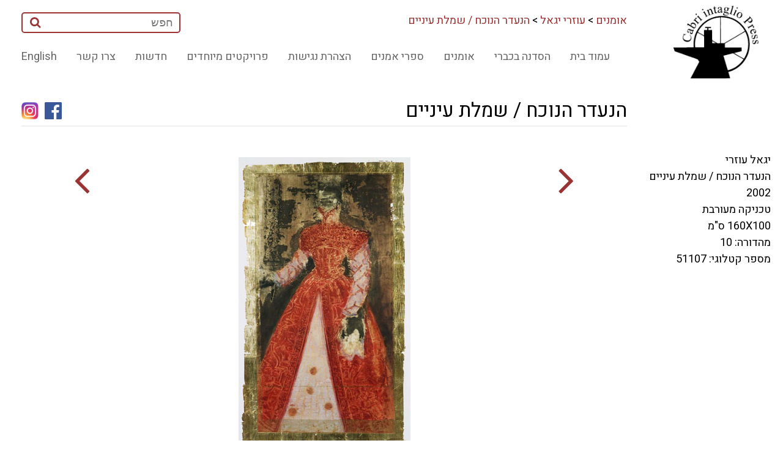

--- FILE ---
content_type: text/html; charset=utf-8
request_url: http://www.cabriprints.com/front/ShowArtWork.aspx?ItemId=1617&Lang=HE
body_size: 9396
content:

<!DOCTYPE html>
<html>
<head>    
    <meta charset="UTF-8">    
    <meta name="viewport" content="width=device-width, initial-scale=1, maximum-scale=1">
<title>הסדנה לתחריט בכברי - הנעדר הנוכח / שמלת עיניים</title>

    <link rel="stylesheet" href="/css/style_HE.css?v=3" type="text/css" media="screen">
    <link rel="stylesheet" href="/css/responsive_HE.css" type="text/css" media="screen">


    <link href="https://fonts.googleapis.com/css?family=Heebo:400,500,700&amp;subset=hebrew" rel="stylesheet">
    
    <meta property="og:url"                content="http://www.cabriprints.com/front/ShowArtWork.aspx?ItemId=1617&Lang=HE" />
    <meta property="og:type"               content="website" />
    <meta property="og:title"              content="הסדנה לתחריט בכברי - הנעדר הנוכח / שמלת עיניים" />
    <meta property="og:description"        content="מרכז גוטסמן לתחריט - קיבוץ כברי, הוא מקום יצירה עבור אמנים מהארץ ומהעולם בתחום התחריט האמנותי." />    
    <meta property="og:image"              content="http://cabriprints.com/images/upload/YO51107b.jpg" />

<meta name="GENERATOR" content="Microsoft Visual Studio .NET 7.1">
<meta name="CODE_LANGUAGE" content="Visual Basic .NET 7.1">
<meta name="vs_defaultClientScript" content="JavaScript">
<meta name="vs_targetSchema" content="http://schemas.microsoft.com/intellisense/ie5">
<meta name="description" content="The etching workshop at Kibbutz Cabri is a venue for artists from Israel and 
abroad to produce etchings. Israel">
<meta name="keywords" content="הדפס, הדפים, תחריט, ליטוגרפיה, אספלט, אקווטינטה, בלט, דפוס, הדפס, חומצה, חומצה חיה, חרט, לוח, מהדורה, מכבש, לבד, סוכר, צבע, צריבה, קולופוניום, מזוטינט, שין קולא, שעווה, שקע, תחריט, תצריב, תחריט יבש, תצריב צילומי, יחיאל שמי, לאה ניקל, משה קופפרמן, יגאל עוזרי, עופר ללוש, מנשה קדישמן, ג'ים דיין, יאן ראוכוורגר, צדוק בן דוד, כברי, סדנה, אמנות, print, prints, etching, lithograph, asphalt, aquatint, block print, print / printing, intaglio, acid, open bite, needle, plate, edition, press, blanket, sugar lift, ink, etching, rosin, mezzotint, chine colle, ground, dry point, photo etching, Yehiel Shemi, Lea Nikel, Moshe Kupferman, Yigal Ozeri, Ofer Lellouche, Menashe Kadishman, Jim Dine, Jan Rauchwerger, Zadok Ben David, Cabri, workshop, art">
<META NAME="Author" CONTENT="yair@SYTech.co.il, info@reissconsultingservices.com, art.telaviv@gmail.com">
<link rel="SHORTCUT ICON" href="Cabri.ico" type="image/x-icon" />
<SCRIPT src="http://cabriprints.com/js/AC_RunActiveContent.js" type="text/javascript"></SCRIPT>
<script src="https://ajax.googleapis.com/ajax/libs/jquery/3.1.1/jquery.min.js"></script>
    
</head>
<body>
    <a name="top"></a>
    <section class="wrap" id="topbox">
    <form name="aspnetForm" method="post" action="ShowArtWork.aspx?ItemId=1617&amp;Lang=HE" id="aspnetForm">
<input type="hidden" name="__VIEWSTATE" id="__VIEWSTATE" value="/[base64]/[base64]/[base64]/Q2F0SUQ9NDk+15DXldee16DXmdedPC9hPiAmZ3Q7IDxhIGhyZWY9U2hvd0FydGlzdC5hc3B4P0l0ZW1JRD0xMDQ+16LXldeW16jXmSDXmdeS15DXnDwvYT4gJmd0OyA8YSBocmVmPVNob3dBcnRXb3JrLmFzcHg/[base64]/[base64]/[base64]/[base64]/[base64]/[base64]" />

<input type="hidden" name="__VIEWSTATEGENERATOR" id="__VIEWSTATEGENERATOR" value="D965C377" />    
    <div id="fb-root"></div>    
        <script>(function (d, s, id) {
    var js, fjs = d.getElementsByTagName(s)[0];
    if (d.getElementById(id)) return;
    js = d.createElement(s); js.id = id;
    js.src = "//connect.facebook.net/he_IL/sdk.js#xfbml=1&version=v2.8&appId=184551401606641";
    fjs.parentNode.insertBefore(js, fjs);
}(document, 'script', 'facebook-jssdk'));</script>                
        <header class="wrap" >
            

<div class="row">
    <div class="col-right">
        <div class="logo right"><a href="../"><img src="/img/logo.jpg" class="img" alt=""></a>
        </div>
    </div>
    <div class="col-left">
        <nav>
            <div class="menubar left">
                <div class='nav_box'>
                    <div>
                        <div id="searchbox" class="left">
                            <INPUT id="SearchKey" type="text" name="SearchKey" placeholder="חפש">
                            <button id="_ctl0_TopLogo1_btSearch"><i class="fa fa-search" aria-hidden="true"></i></button>                            
                            <a name="BackToTop"></a>                                        
                        </div>                        
                        <div class="breadcrumb">
                            <a href=ShowCategory.aspx?CatID=49>אומנים</a> &gt; <a href=ShowArtist.aspx?ItemID=104>עוזרי יגאל</a> &gt; <a href=ShowArtWork.aspx?ItemID=1617>הנעדר הנוכח / שמלת עיניים</a>                            
                        </div>
                    </div>
                    <div>
                        <a href="javascript:void(0);" class="hamburger">☰</a>
                        <ul>
                            <li><a href="ShowArtWork.aspx?ItemId=1617&Lang=EN">English</a></li>
                            
                        
                                
		                    		
			                    <li><a href='../front/ShowCategory.aspx?Lang=HE&CatId=52'>צרו קשר</a></li>				
		                    		
			                    <li><a href='../front/ShowCategory.aspx?Lang=HE&CatId=53'>חדשות</a></li>				
		                    		
			                    <li><a href='../front/ShowCategory.aspx?Lang=HE&CatId=51'>פרויקטים מיוחדים</a></li>				
		                    		
			                    <li><a href='../front/ShowCategory.aspx?Lang=HE&CatId=65'>הצהרת נגישות</a></li>				
		                    		
			                    <li><a href='../front/ShowCategory.aspx?Lang=HE&CatId=55'>ספרי אמנים</a></li>				
		                    		
			                    <li><a href='../front/ShowCategory.aspx?Lang=HE&CatId=49'>אומנים</a></li>				
		                    		
			                    <li><a href='../front/ShowCategory.aspx?Lang=HE&CatId=48'>הסדנה בכברי</a></li>				
		                    		
			                    <li><a href='../front/ShowCategory.aspx?Lang=HE&CatId=47'>עמוד בית</a></li>				
		                                                        
                                
		                    				
                        </ul>
    			                                                                                    
                    </div>
                </div>
            </div>
        </nav>
    </div>
</div>
        </header>
        <div class="row">            
            <div class="col-left main_content">                
                <h1 class="pageTitle">הנעדר הנוכח / שמלת עיניים</h1>                
                <div class="fb-div"><a href="https://www.instagram.com/gottesman_etching_center_cabri/" target="_blank"><img src="http://www.cabriprints.com/images/logo-instagram-2016-HD.jpg" width="28" height="28" alt="instagram" /></a></div>
                <div class="fb-div"><a href="https://www.facebook.com/GottesmanCenter" target="_blank"><img src="http://www.cabriprints.com/images/fb_icon_325x325.png" width="28" height="28" alt="facebook" /></a></div>                
                <div class="fb-div"><div class="fb-share-button" data-href="http://www.cabriprints.com/front/ShowArtWork.aspx?ItemId=1617&Lang=HE" data-layout="button" data-size="large" data-mobile-iframe="true" data-share="true"></div></div>                
                <hr class="gradiant_H_line" />
                <div id="main_box">
                    
    
    
    <div class="narrowRight">    
        <a id="_ctl0_cph_main_lnkBack" href="ShowArtWork.aspx?ItemId=1615&amp;Lang=HE"><i class="fa fa-angle-right" aria-hidden="true"></i></a>
        <br />&nbsp;
    </div>
    <div class="ImageCenter">
        <img id="_ctl0_cph_main_imgArticle" src="http://cabriprints.com/images/upload/YO51107b.jpg" border="0" />
    </div>
    <div class="narrowLeft">    
        <a id="_ctl0_cph_main_lnkNext" href="ShowArtWork.aspx?ItemId=1618&amp;Lang=HE"><i class="fa fa-angle-left" aria-hidden="true"></i></a>
        <br />&nbsp;
    </div>
    
    <div class="CopyrightStatment DivClear"><br>
					<br>
					<br>
					· תמונות מוגדלות הן&nbsp;תקריב של המודפס על הנייר.<BR>· המידות מתייחסות לנייר עליו מודפסת העבודה ומופיעות בסנטימטרים,&nbsp;רוחב לפני גובה (רוחב X גובה).<BR>· תמונות קטנות משקפות את הפרופורציות של העבודה כפי שמודפסת על הנייר.<br><br></div>
                                                          
                </div>
                <div class="DivClear">
                    <a href="#top">חזור למעלה</a>
                </div>
                
            </div>     
            

            
    <div class="right_nav_text" >
       <P>יגאל עוזרי</P><P>הנעדר הנוכח / שמלת עיניים<BR>2002<BR>טכניקה מעורבת<BR>160X100&nbsp;ס"מ<BR>מהדורה: 10</P><P>מספר קטלוגי: 51107</P>
    </div>    

                
            <footer style="clear:both">
            
            
            </footer>
        </div>
        <hr class="gradiant_H_line_bottom" />
        
<div class="CopyrightStatment">
    <p>מרכז גוטסמן לתחריט, קיבוץ כברי&nbsp;2512000 &nbsp;| &nbsp;טלפון/פקס &nbsp;04-9952713 &nbsp;| &nbsp;<a href="mailto:info@cabriprints.com">info@cabriprints.com</a>&nbsp; | &nbsp;<a href="http://www.cabriprints.com/front/ShowCategory.aspx?Lang=HE&amp;CatId=53">כל החדשות והעדכונים -&nbsp;<u>כאן</u></a>&nbsp; | &nbsp;<a href="https://www.facebook.com/GottesmanCenter">הפייסבוק שלנו -&nbsp;<u>כאן</u></a>&nbsp; | &nbsp;<a href="https://docs.google.com/forms/d/1-_hrsim78qcG6gpzNmpofMyF9d86oMZXy5xERSfxlFs/viewform">טופס יצירת קשר והצטרפות לרשימת התפוצה שלנו -&nbsp;<u>כאן</u></a></p><p>&nbsp;</p><p>&copy;&nbsp;2005 כל הזכויות שמורות, כברי סדנה לתחריט.<br />למידע נוסף או פרטי רכישה צרו קשר באימייל&nbsp;info@cabriprints.com&nbsp;או בטלפון. העבודות הן חלק מאוסף קיים וניתן לרכוש אותן. כל זכויות היוצרים של העבודות, הצילומים, הטקסטים, ושאר החומרים באתר מוחזקות על ידי הסדנה לתחריט בכברי ו/או על ידי אחרים. אסור להעתיק, לשנות,&nbsp;לשכפל או להשתמש בכל דרך שהיא בחומרים מתוך אתר זה ללא אישור מפורש בכתב מבעלי זכויות היוצרים.</p><script> (function(page, header, body) { var asyncAccess = page.createElement('script');asyncAccess.defer = true; asyncAccess.src = 'https://plugin.access4u.co.il/features_new.js'; asyncAccess.setAttribute('data-cfasync', true ); body? body.appendChild(asyncAccess) : header.appendChild(asyncAccess); }) (document, document.header, document.body); window.access4u = { "sitekey": "6661c6f872404b8a5af0a90d", "userId": "6460bcd73b274aacc62b3c3a","feature": "ALL_FEATURES","Language":"iw" , "Menulang": "EN", "domains": { "js": ""} }; </script></div>



    <script src="http://ajax.googleapis.com/ajax/libs/jquery/1/jquery.js"></script>
    <script src="https://use.fontawesome.com/07ecc643b6.js"></script>
    <link rel="stylesheet" href="https://use.fontawesome.com/07ecc643b6.css" media="all">
    <script src="/js/script.js"></script>
    </form>
    </section>    
</body>
</html>

